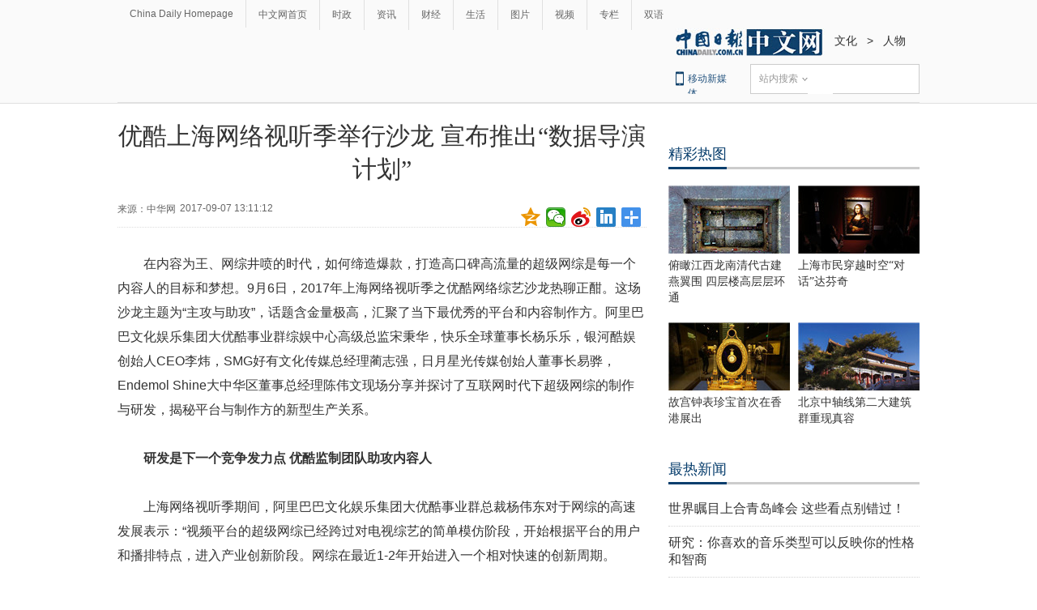

--- FILE ---
content_type: application/javascript; charset=utf-8
request_url: http://mbsug.ssl.so.com/idxdata/get?type=hot&hotnum=10&hotinclude=key_word&callback=jQuery18303887649918821696_1768648731637&_=1768648734918
body_size: 88
content:
jQuery18303887649918821696_1768648731637({"msg":"success","data":{"hot":[]},"errno":0})
